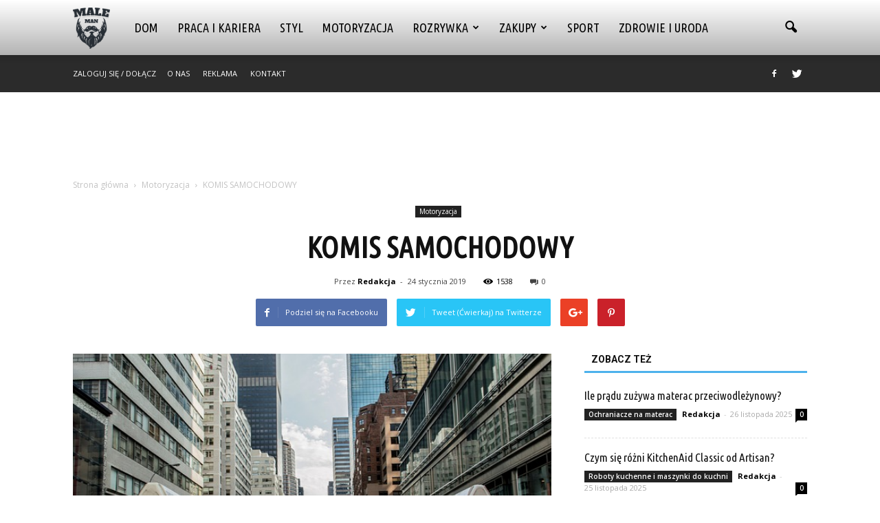

--- FILE ---
content_type: text/html; charset=UTF-8
request_url: https://www.malemen.pl/komis-samochodowy/
body_size: 87624
content:
<!doctype html >
<!--[if IE 8]>    <html class="ie8" lang="en"> <![endif]-->
<!--[if IE 9]>    <html class="ie9" lang="en"> <![endif]-->
<!--[if gt IE 8]><!--> <html lang="pl-PL"> <!--<![endif]-->
<head>
    <title>KOMIS SAMOCHODOWY | MaleMEN.pl</title>
    <meta charset="UTF-8" />
    <meta name="viewport" content="width=device-width, initial-scale=1.0">
    <link rel="pingback" href="https://www.malemen.pl/xmlrpc.php" />
    <meta property="og:image" content="https://www.malemen.pl/wp-content/uploads/motoryzacja01-1.jpg" /><meta name="author" content="Redakcja">
<link rel='dns-prefetch' href='//s0.wp.com' />
<link rel='dns-prefetch' href='//code.jquery.com' />
<link rel='dns-prefetch' href='//fonts.googleapis.com' />
<link rel='dns-prefetch' href='//s.w.org' />
<link rel="alternate" type="application/rss+xml" title="MaleMEN.pl &raquo; Kanał z wpisami" href="https://www.malemen.pl/feed/" />
<link rel="alternate" type="application/rss+xml" title="MaleMEN.pl &raquo; Kanał z komentarzami" href="https://www.malemen.pl/comments/feed/" />
<link rel="alternate" type="application/rss+xml" title="MaleMEN.pl &raquo; KOMIS SAMOCHODOWY Kanał z komentarzami" href="https://www.malemen.pl/komis-samochodowy/feed/" />
		<script type="text/javascript">
			window._wpemojiSettings = {"baseUrl":"https:\/\/s.w.org\/images\/core\/emoji\/11\/72x72\/","ext":".png","svgUrl":"https:\/\/s.w.org\/images\/core\/emoji\/11\/svg\/","svgExt":".svg","source":{"concatemoji":"https:\/\/www.malemen.pl\/wp-includes\/js\/wp-emoji-release.min.js?ver=4.9.26"}};
			!function(e,a,t){var n,r,o,i=a.createElement("canvas"),p=i.getContext&&i.getContext("2d");function s(e,t){var a=String.fromCharCode;p.clearRect(0,0,i.width,i.height),p.fillText(a.apply(this,e),0,0);e=i.toDataURL();return p.clearRect(0,0,i.width,i.height),p.fillText(a.apply(this,t),0,0),e===i.toDataURL()}function c(e){var t=a.createElement("script");t.src=e,t.defer=t.type="text/javascript",a.getElementsByTagName("head")[0].appendChild(t)}for(o=Array("flag","emoji"),t.supports={everything:!0,everythingExceptFlag:!0},r=0;r<o.length;r++)t.supports[o[r]]=function(e){if(!p||!p.fillText)return!1;switch(p.textBaseline="top",p.font="600 32px Arial",e){case"flag":return s([55356,56826,55356,56819],[55356,56826,8203,55356,56819])?!1:!s([55356,57332,56128,56423,56128,56418,56128,56421,56128,56430,56128,56423,56128,56447],[55356,57332,8203,56128,56423,8203,56128,56418,8203,56128,56421,8203,56128,56430,8203,56128,56423,8203,56128,56447]);case"emoji":return!s([55358,56760,9792,65039],[55358,56760,8203,9792,65039])}return!1}(o[r]),t.supports.everything=t.supports.everything&&t.supports[o[r]],"flag"!==o[r]&&(t.supports.everythingExceptFlag=t.supports.everythingExceptFlag&&t.supports[o[r]]);t.supports.everythingExceptFlag=t.supports.everythingExceptFlag&&!t.supports.flag,t.DOMReady=!1,t.readyCallback=function(){t.DOMReady=!0},t.supports.everything||(n=function(){t.readyCallback()},a.addEventListener?(a.addEventListener("DOMContentLoaded",n,!1),e.addEventListener("load",n,!1)):(e.attachEvent("onload",n),a.attachEvent("onreadystatechange",function(){"complete"===a.readyState&&t.readyCallback()})),(n=t.source||{}).concatemoji?c(n.concatemoji):n.wpemoji&&n.twemoji&&(c(n.twemoji),c(n.wpemoji)))}(window,document,window._wpemojiSettings);
		</script>
		<style type="text/css">
img.wp-smiley,
img.emoji {
	display: inline !important;
	border: none !important;
	box-shadow: none !important;
	height: 1em !important;
	width: 1em !important;
	margin: 0 .07em !important;
	vertical-align: -0.1em !important;
	background: none !important;
	padding: 0 !important;
}
</style>
<link rel='stylesheet' id='yasrcss-css'  href='https://www.malemen.pl/wp-content/plugins/yet-another-stars-rating/css/yasr.css' type='text/css' media='all' />
<style id='yasrcss-inline-css' type='text/css'>

		.rateit .rateit-range {
			background: url(https://www.malemen.pl/wp-content/plugins/yet-another-stars-rating/img/stars_16_flat.png) left 0px;
		}

		.rateit .rateit-hover {
			background: url(https://www.malemen.pl/wp-content/plugins/yet-another-stars-rating/img/stars_16_flat.png) left -21px;
		}

		.rateit .rateit-selected {
			background: url(https://www.malemen.pl/wp-content/plugins/yet-another-stars-rating/img/stars_16_flat.png) left -42px;
		}

		div.medium .rateit-range {
			/*White*/
			background: url(https://www.malemen.pl/wp-content/plugins/yet-another-stars-rating/img/stars_24_flat.png) left 0px;
		}

		div.medium .rateit-hover {
			/*Red*/
			background: url(https://www.malemen.pl/wp-content/plugins/yet-another-stars-rating/img/stars_24_flat.png) left -29px;
		}

		div.medium .rateit-selected {
			/*Yellow*/
			background: url(https://www.malemen.pl/wp-content/plugins/yet-another-stars-rating/img/stars_24_flat.png) left -58px ;
		}

		/* Creating set 32 */

		div.bigstars .rateit-range {
			/*White*/
			background: url(https://www.malemen.pl/wp-content/plugins/yet-another-stars-rating/img/stars_32_flat.png) left 0px ;
		}

		div.bigstars .rateit-hover{
			/*red*/
			background: url(https://www.malemen.pl/wp-content/plugins/yet-another-stars-rating/img/stars_32_flat.png) left -37px ;
		}

		div.bigstars .rateit-selected
		{
			/*Gold*/
			background: url(https://www.malemen.pl/wp-content/plugins/yet-another-stars-rating/img/stars_32_flat.png) left -74px ;
		}

	
</style>
<link rel='stylesheet' id='jquery-ui-css'  href='//code.jquery.com/ui/1.11.2/themes/smoothness/jquery-ui.css' type='text/css' media='all' />
<link rel='stylesheet' id='dashicons-css'  href='https://www.malemen.pl/wp-includes/css/dashicons.min.css?ver=4.9.26' type='text/css' media='all' />
<link rel='stylesheet' id='yasrcsslightscheme-css'  href='https://www.malemen.pl/wp-content/plugins/yet-another-stars-rating/css/yasr-table-light.css' type='text/css' media='all' />
<link rel='stylesheet' id='google_font_open_sans-css'  href='https://fonts.googleapis.com/css?family=Open+Sans%3A300italic%2C400italic%2C600italic%2C400%2C600%2C700&#038;ver=4.9.26' type='text/css' media='all' />
<link rel='stylesheet' id='google_font_roboto-css'  href='https://fonts.googleapis.com/css?family=Roboto%3A500%2C400italic%2C700%2C900%2C500italic%2C400%2C300&#038;ver=4.9.26' type='text/css' media='all' />
<link rel='stylesheet' id='google-fonts-style-css'  href='https://fonts.googleapis.com/css?family=Ubuntu+Condensed%3A400%2C700&#038;ver=4.9.26' type='text/css' media='all' />
<link rel='stylesheet' id='js_composer_front-css'  href='https://www.malemen.pl/wp-content/plugins/js_composer/assets/css/js_composer.min.css?ver=4.12' type='text/css' media='all' />
<link rel='stylesheet' id='td-theme-css'  href='https://www.malemen.pl/wp-content/themes/Newspaper/style.css?ver=7.2' type='text/css' media='all' />
<link rel='stylesheet' id='td-theme-demo-style-css'  href='https://www.malemen.pl/wp-content/themes/Newspaper/includes/demos/blog_travel/demo_style.css?ver=7.2' type='text/css' media='all' />
<link rel='stylesheet' id='jetpack_css-css'  href='https://www.malemen.pl/wp-content/plugins/jetpack/css/jetpack.css?ver=4.2.5' type='text/css' media='all' />
<script type='text/javascript' src='https://www.malemen.pl/wp-includes/js/jquery/jquery.js?ver=1.12.4'></script>
<script type='text/javascript' src='https://www.malemen.pl/wp-includes/js/jquery/jquery-migrate.min.js?ver=1.4.1'></script>
<link rel='https://api.w.org/' href='https://www.malemen.pl/wp-json/' />
<link rel="EditURI" type="application/rsd+xml" title="RSD" href="https://www.malemen.pl/xmlrpc.php?rsd" />
<link rel="wlwmanifest" type="application/wlwmanifest+xml" href="https://www.malemen.pl/wp-includes/wlwmanifest.xml" /> 
<link rel='prev' title='Elektronika w przemyśle' href='https://www.malemen.pl/elektronika-w-przemysle/' />
<link rel='next' title='By zdobyć Prawo jazdy' href='https://www.malemen.pl/by-zdobyc-prawo-jazdy/' />
<meta name="generator" content="WordPress 4.9.26" />
<link rel="canonical" href="https://www.malemen.pl/komis-samochodowy/" />
<link rel='shortlink' href='https://www.malemen.pl/?p=4711' />
<link rel="alternate" type="application/json+oembed" href="https://www.malemen.pl/wp-json/oembed/1.0/embed?url=https%3A%2F%2Fwww.malemen.pl%2Fkomis-samochodowy%2F" />
<link rel="alternate" type="text/xml+oembed" href="https://www.malemen.pl/wp-json/oembed/1.0/embed?url=https%3A%2F%2Fwww.malemen.pl%2Fkomis-samochodowy%2F&#038;format=xml" />
<!--[if lt IE 9]><script src="https://html5shim.googlecode.com/svn/trunk/html5.js"></script><![endif]-->
    <meta name="generator" content="Powered by Visual Composer - drag and drop page builder for WordPress."/>
<!--[if lte IE 9]><link rel="stylesheet" type="text/css" href="https://www.malemen.pl/wp-content/plugins/js_composer/assets/css/vc_lte_ie9.min.css" media="screen"><![endif]--><!--[if IE  8]><link rel="stylesheet" type="text/css" href="https://www.malemen.pl/wp-content/plugins/js_composer/assets/css/vc-ie8.min.css" media="screen"><![endif]-->
<!-- Jetpack Open Graph Tags -->
<meta property="og:type" content="article" />
<meta property="og:title" content="KOMIS SAMOCHODOWY" />
<meta property="og:url" content="https://www.malemen.pl/komis-samochodowy/" />
<meta property="og:description" content="Komis samochodowy – strzał w dziesiątkę czy strata czasu? W dzisiejszych czasach prawie każdy potrzebuje samochód. Jeśli jeszcze go nie ma na pewno niebawem zechce go kupić. Z roku na rok coraz wię…" />
<meta property="article:published_time" content="2019-01-24T20:56:16+00:00" />
<meta property="article:modified_time" content="2018-12-31T20:57:06+00:00" />
<meta property="og:site_name" content="MaleMEN.pl" />
<meta property="og:image" content="https://www.malemen.pl/wp-content/uploads/motoryzacja01-1.jpg" />
<meta property="og:image:width" content="640" />
<meta property="og:image:height" content="425" />
<meta property="og:locale" content="pl_PL" />

<!-- JS generated by theme -->

<script>
    
    

	    var tdBlocksArray = []; //here we store all the items for the current page

	    //td_block class - each ajax block uses a object of this class for requests
	    function tdBlock() {
		    this.id = '';
		    this.block_type = 1; //block type id (1-234 etc)
		    this.atts = '';
		    this.td_column_number = '';
		    this.td_current_page = 1; //
		    this.post_count = 0; //from wp
		    this.found_posts = 0; //from wp
		    this.max_num_pages = 0; //from wp
		    this.td_filter_value = ''; //current live filter value
		    this.is_ajax_running = false;
		    this.td_user_action = ''; // load more or infinite loader (used by the animation)
		    this.header_color = '';
		    this.ajax_pagination_infinite_stop = ''; //show load more at page x
	    }


        // td_js_generator - mini detector
        (function(){
            var htmlTag = document.getElementsByTagName("html")[0];

            if ( navigator.userAgent.indexOf("MSIE 10.0") > -1 ) {
                htmlTag.className += ' ie10';
            }

            if ( !!navigator.userAgent.match(/Trident.*rv\:11\./) ) {
                htmlTag.className += ' ie11';
            }

            if ( /(iPad|iPhone|iPod)/g.test(navigator.userAgent) ) {
                htmlTag.className += ' td-md-is-ios';
            }

            var user_agent = navigator.userAgent.toLowerCase();
            if ( user_agent.indexOf("android") > -1 ) {
                htmlTag.className += ' td-md-is-android';
            }

            if ( -1 !== navigator.userAgent.indexOf('Mac OS X')  ) {
                htmlTag.className += ' td-md-is-os-x';
            }

            if ( /chrom(e|ium)/.test(navigator.userAgent.toLowerCase()) ) {
               htmlTag.className += ' td-md-is-chrome';
            }

            if ( -1 !== navigator.userAgent.indexOf('Firefox') ) {
                htmlTag.className += ' td-md-is-firefox';
            }

            if ( -1 !== navigator.userAgent.indexOf('Safari') && -1 === navigator.userAgent.indexOf('Chrome') ) {
                htmlTag.className += ' td-md-is-safari';
            }

        })();




        var tdLocalCache = {};

        ( function () {
            "use strict";

            tdLocalCache = {
                data: {},
                remove: function (resource_id) {
                    delete tdLocalCache.data[resource_id];
                },
                exist: function (resource_id) {
                    return tdLocalCache.data.hasOwnProperty(resource_id) && tdLocalCache.data[resource_id] !== null;
                },
                get: function (resource_id) {
                    return tdLocalCache.data[resource_id];
                },
                set: function (resource_id, cachedData) {
                    tdLocalCache.remove(resource_id);
                    tdLocalCache.data[resource_id] = cachedData;
                }
            };
        })();

    
    
var tds_login_sing_in_widget="show";
var td_viewport_interval_list=[{"limitBottom":767,"sidebarWidth":228},{"limitBottom":1018,"sidebarWidth":300},{"limitBottom":1140,"sidebarWidth":324}];
var td_animation_stack_effect="type0";
var tds_animation_stack=true;
var td_animation_stack_specific_selectors=".entry-thumb, img";
var td_animation_stack_general_selectors=".td-animation-stack img, .post img";
var td_ajax_url="https:\/\/www.malemen.pl\/wp-admin\/admin-ajax.php?td_theme_name=Newspaper&v=7.2";
var td_get_template_directory_uri="https:\/\/www.malemen.pl\/wp-content\/themes\/Newspaper";
var tds_snap_menu="";
var tds_logo_on_sticky="";
var tds_header_style="12";
var td_please_wait="Prosz\u0119 czeka\u0107 ...";
var td_email_user_pass_incorrect="U\u017cytkownik lub has\u0142o niepoprawne!";
var td_email_user_incorrect="E-mail lub nazwa u\u017cytkownika jest niepoprawna!";
var td_email_incorrect="E-mail niepoprawny!";
var tds_more_articles_on_post_enable="";
var tds_more_articles_on_post_time_to_wait="";
var tds_more_articles_on_post_pages_distance_from_top=0;
var tds_theme_color_site_wide="#4db2ec";
var tds_smart_sidebar="enabled";
var tdThemeName="Newspaper";
var td_magnific_popup_translation_tPrev="Poprzedni (Strza\u0142ka w lewo)";
var td_magnific_popup_translation_tNext="Nast\u0119pny (Strza\u0142ka w prawo)";
var td_magnific_popup_translation_tCounter="%curr% z %total%";
var td_magnific_popup_translation_ajax_tError="Zawarto\u015b\u0107 z %url% nie mo\u017ce by\u0107 za\u0142adowana.";
var td_magnific_popup_translation_image_tError="Obraz #%curr% nie mo\u017ce by\u0107 za\u0142adowany.";
var td_ad_background_click_link="";
var td_ad_background_click_target="";
</script>


<!-- Header style compiled by theme -->

<style>
    
.block-title > span,
    .block-title > a,
    .widgettitle,
    .td-trending-now-title,
    .wpb_tabs li.ui-tabs-active a,
    .wpb_tabs li:hover a,
    .vc_tta-container .vc_tta-color-grey.vc_tta-tabs-position-top.vc_tta-style-classic .vc_tta-tabs-container .vc_tta-tab.vc_active > a,
    .vc_tta-container .vc_tta-color-grey.vc_tta-tabs-position-top.vc_tta-style-classic .vc_tta-tabs-container .vc_tta-tab:hover > a,
    .td-related-title .td-cur-simple-item,
    .woocommerce div.product .woocommerce-tabs ul.tabs li.active,
    .woocommerce .product .products h2 {
    	color: #111111;
    }


    
    .td-header-wrap .td-header-menu-wrap-full,
    .sf-menu > .current-menu-ancestor > a,
    .sf-menu > .current-category-ancestor > a,
    .td-header-menu-wrap.td-affix,
    .td-header-style-3 .td-header-main-menu,
    .td-header-style-3 .td-affix .td-header-main-menu,
    .td-header-style-4 .td-header-main-menu,
    .td-header-style-4 .td-affix .td-header-main-menu,
    .td-header-style-8 .td-header-menu-wrap.td-affix,
    .td-header-style-8 .td-header-top-menu-full {
		background-color: #ffffff;
    }


    .td-boxed-layout .td-header-style-3 .td-header-menu-wrap,
    .td-boxed-layout .td-header-style-4 .td-header-menu-wrap {
    	background-color: #ffffff !important;
    }


    @media (min-width: 1019px) {
        .td-header-style-1 .td-header-sp-recs,
        .td-header-style-1 .td-header-sp-logo {
            margin-bottom: 28px;
        }
    }

    @media (min-width: 768px) and (max-width: 1018px) {
        .td-header-style-1 .td-header-sp-recs,
        .td-header-style-1 .td-header-sp-logo {
            margin-bottom: 14px;
        }
    }

    .td-header-style-7 .td-header-top-menu {
        border-bottom: none;
    }


    
    .sf-menu ul .td-menu-item > a:hover,
    .sf-menu ul .sfHover > a,
    .sf-menu ul .current-menu-ancestor > a,
    .sf-menu ul .current-category-ancestor > a,
    .sf-menu ul .current-menu-item > a,
    .sf-menu > .current-menu-item > a:after,
    .sf-menu > .current-menu-ancestor > a:after,
    .sf-menu > .current-category-ancestor > a:after,
    .sf-menu > li:hover > a:after,
    .sf-menu > .sfHover > a:after,
    .td_block_mega_menu .td-next-prev-wrap a:hover,
    .td-mega-span .td-post-category:hover,
    .td-header-wrap .black-menu .sf-menu > li > a:hover,
    .td-header-wrap .black-menu .sf-menu > .current-menu-ancestor > a,
    .td-header-wrap .black-menu .sf-menu > .sfHover > a,
    .header-search-wrap .td-drop-down-search:after,
    .header-search-wrap .td-drop-down-search .btn:hover,
    .td-header-wrap .black-menu .sf-menu > .current-menu-item > a,
    .td-header-wrap .black-menu .sf-menu > .current-menu-ancestor > a,
    .td-header-wrap .black-menu .sf-menu > .current-category-ancestor > a {
        background-color: #4db2ec;
    }


    .td_block_mega_menu .td-next-prev-wrap a:hover {
        border-color: #4db2ec;
    }

    .header-search-wrap .td-drop-down-search:before {
        border-color: transparent transparent #4db2ec transparent;
    }

    .td_mega_menu_sub_cats .cur-sub-cat,
    .td_mod_mega_menu:hover .entry-title a {
        color: #4db2ec;
    }


    
    .td-header-wrap .td-header-menu-wrap .sf-menu > li > a,
    .td-header-wrap .header-search-wrap .td-icon-search {
        color: #000000;
    }


    
    .td-menu-background:before,
    .td-search-background:before {
        background: rgba(0,0,0,0.8);
        background: -moz-linear-gradient(top, rgba(0,0,0,0.8) 0%, rgba(0,0,0,0.9) 100%);
        background: -webkit-gradient(left top, left bottom, color-stop(0%, rgba(0,0,0,0.8)), color-stop(100%, rgba(0,0,0,0.9)));
        background: -webkit-linear-gradient(top, rgba(0,0,0,0.8) 0%, rgba(0,0,0,0.9) 100%);
        background: -o-linear-gradient(top, rgba(0,0,0,0.8) 0%, @mobileu_gradient_two_mob 100%);
        background: -ms-linear-gradient(top, rgba(0,0,0,0.8) 0%, rgba(0,0,0,0.9) 100%);
        background: linear-gradient(to bottom, rgba(0,0,0,0.8) 0%, rgba(0,0,0,0.9) 100%);
        filter: progid:DXImageTransform.Microsoft.gradient( startColorstr='rgba(0,0,0,0.8)', endColorstr='rgba(0,0,0,0.9)', GradientType=0 );
    }

    
    .td-footer-wrapper {
        background-color: #f9f9f9;
    }

    
    .td-footer-wrapper,
    .td-footer-wrapper a,
    .td-footer-wrapper .block-title a,
    .td-footer-wrapper .block-title span,
    .td-footer-wrapper .block-title label,
    .td-footer-wrapper .td-excerpt,
    .td-footer-wrapper .td-post-author-name span,
    .td-footer-wrapper .td-post-date,
    .td-footer-wrapper .td-social-style3 .td_social_type a,
    .td-footer-wrapper .td-social-style3,
    .td-footer-wrapper .td-social-style4 .td_social_type a,
    .td-footer-wrapper .td-social-style4,
    .td-footer-wrapper .td-social-style9,
    .td-footer-wrapper .td-social-style10,
    .td-footer-wrapper .td-social-style2 .td_social_type a,
    .td-footer-wrapper .td-social-style8 .td_social_type a,
    .td-footer-wrapper .td-social-style2 .td_social_type,
    .td-footer-wrapper .td-social-style8 .td_social_type,
    .td-footer-template-13 .td-social-name {
        color: #000000;
    }

    .td-footer-wrapper .widget_calendar th,
    .td-footer-wrapper .widget_calendar td,
    .td-footer-wrapper .td-social-style2 .td_social_type .td-social-box,
    .td-footer-wrapper .td-social-style8 .td_social_type .td-social-box,
    .td-social-style-2 .td-icon-font:after {
        border-color: #000000;
    }

    .td-footer-wrapper .td-module-comments a,
    .td-footer-wrapper .td-post-category,
    .td-footer-wrapper .td-slide-meta .td-post-author-name span,
    .td-footer-wrapper .td-slide-meta .td-post-date {
        color: #fff;
    }

    
    .td-footer-bottom-full .td-container::before {
        background-color: rgba(0, 0, 0, 0.1);
    }

    
	.td-footer-wrapper .block-title > span,
    .td-footer-wrapper .block-title > a,
    .td-footer-wrapper .widgettitle {
    	color: #000000;
    }

    
    .td-sub-footer-container,
    .td-subfooter-menu li a {
        color: #ffffff;
    }

    
    .td-subfooter-menu li a:hover {
        color: #ffffff;
    }


    
    ul.sf-menu > .td-menu-item > a {
        font-family:"Ubuntu Condensed";
	font-size:18px;
	font-weight:normal;
	
    }
    
    .sf-menu ul .td-menu-item a {
        font-family:"Ubuntu Condensed";
	font-size:16px;
	font-weight:normal;
	
    }
	
    .td_mod_mega_menu .item-details a {
        font-family:"Ubuntu Condensed";
	font-size:16px;
	
    }
    
    .block-title > span,
    .block-title > a,
    .widgettitle,
    .td-trending-now-title,
    .wpb_tabs li a,
    .vc_tta-container .vc_tta-color-grey.vc_tta-tabs-position-top.vc_tta-style-classic .vc_tta-tabs-container .vc_tta-tab > a,
    .td-related-title a,
    .woocommerce div.product .woocommerce-tabs ul.tabs li a,
    .woocommerce .product .products h2 {
        font-weight:bold;
	
    }
    
	.td_module_wrap .td-module-title {
		font-family:"Ubuntu Condensed";
	
	}
     
    .td_module_6 .td-module-title {
    	font-size:16px;
	
    }
    
    .td-theme-slider.iosSlider-col-2 .td-module-title a {
        font-family:"Ubuntu Condensed";
	
    }
    
    .td-theme-slider.iosSlider-col-3 .td-module-title a {
        font-family:"Ubuntu Condensed";
	
    }
    
    .td-big-grid-post.td-big-thumb .td-big-grid-meta,
    .td-big-thumb .td-big-grid-meta .entry-title {
        font-family:"Ubuntu Condensed";
	
    }
    
    .td-big-grid-post.td-medium-thumb .td-big-grid-meta,
    .td-medium-thumb .td-big-grid-meta .entry-title {
        font-family:"Ubuntu Condensed";
	
    }
    
    .td-big-grid-post.td-small-thumb .td-big-grid-meta,
    .td-small-thumb .td-big-grid-meta .entry-title {
        font-family:"Ubuntu Condensed";
	
    }
    
    .td-big-grid-post.td-tiny-thumb .td-big-grid-meta,
    .td-tiny-thumb .td-big-grid-meta .entry-title {
        font-family:"Ubuntu Condensed";
	
    }
    
	#td-mobile-nav,
	#td-mobile-nav .wpb_button,
	.td-search-wrap-mob {
		font-family:"Ubuntu Condensed";
	
	}


	
	.post .td-post-header .entry-title {
		font-family:"Ubuntu Condensed";
	
	}
    
    .td-page-title,
    .woocommerce-page .page-title,
    .td-category-title-holder .td-page-title {
    	font-family:"Ubuntu Condensed";
	
    }



/* Style generated by theme for demo: blog_travel */

.td-blog-travel .td-header-style-8 .sf-menu > li > a:hover,
		.td-blog-travel .td-header-style-8 .sf-menu > .sfHover > a,
		.td-blog-travel .td-header-style-8 .sf-menu > .current-menu-item > a,
		.td-blog-travel .td-header-style-8 .sf-menu > .current-menu-ancestor > a,
		.td-blog-travel .td-header-style-8 .sf-menu > .current-category-ancestor > a {
		 	color: #4db2ec;
		}
</style>

<script>
  (function(i,s,o,g,r,a,m){i['GoogleAnalyticsObject']=r;i[r]=i[r]||function(){
  (i[r].q=i[r].q||[]).push(arguments)},i[r].l=1*new Date();a=s.createElement(o),
  m=s.getElementsByTagName(o)[0];a.async=1;a.src=g;m.parentNode.insertBefore(a,m)
  })(window,document,'script','https://www.google-analytics.com/analytics.js','ga');

  ga('create', 'UA-83204854-1', 'auto');
  ga('send', 'pageview');

</script><noscript><style type="text/css"> .wpb_animate_when_almost_visible { opacity: 1; }</style></noscript></head>

<body class="post-template-default single single-post postid-4711 single-format-standard komis-samochodowy td-blog-travel single_template_13 white-menu wpb-js-composer js-comp-ver-4.12 vc_responsive td-animation-stack-type0 td-full-layout" itemscope="itemscope" itemtype="https://schema.org/WebPage">

        <div class="td-scroll-up"><i class="td-icon-menu-up"></i></div>
    
    <div class="td-menu-background"></div>
<div id="td-mobile-nav">
    <div class="td-mobile-container">
        <!-- mobile menu top section -->
        <div class="td-menu-socials-wrap">
            <!-- socials -->
            <div class="td-menu-socials">
                
        <span class="td-social-icon-wrap">
            <a target="_blank" href="https://www.facebook.com/Malemenpl-114052075714148/" title="Facebook">
                <i class="td-icon-font td-icon-facebook"></i>
            </a>
        </span>
        <span class="td-social-icon-wrap">
            <a target="_blank" href="https://twitter.com/MalemenPl" title="Twitter">
                <i class="td-icon-font td-icon-twitter"></i>
            </a>
        </span>            </div>
            <!-- close button -->
            <div class="td-mobile-close">
                <a href="#"><i class="td-icon-close-mobile"></i></a>
            </div>
        </div>

        <!-- login section -->
                    <div class="td-menu-login-section">
                
    <div class="td-guest-wrap">
        <div class="td-menu-avatar"><div class="td-avatar-container"><img src="https://secure.gravatar.com/avatar/?s=80&#038;d=mm&#038;r=g" width="80" height="80" alt="" class="avatar avatar-80 wp-user-avatar wp-user-avatar-80 photo avatar-default" /></div></div>
        <div class="td-menu-login"><a id="login-link-mob">Sign in</a></div>
    </div>
            </div>
        
        <!-- menu section -->
        <div class="td-mobile-content">
            <div class="menu-menu-container"><ul id="menu-menu" class="td-mobile-main-menu"><li id="menu-item-1179" class="menu-item menu-item-type-taxonomy menu-item-object-category menu-item-first menu-item-1179"><a href="https://www.malemen.pl/category/dom/">Dom</a></li>
<li id="menu-item-146" class="menu-item menu-item-type-taxonomy menu-item-object-category menu-item-146"><a href="https://www.malemen.pl/category/praca-i-kariera/">Praca i kariera</a></li>
<li id="menu-item-92" class="menu-item menu-item-type-taxonomy menu-item-object-category menu-item-92"><a href="https://www.malemen.pl/category/styl/">Styl</a></li>
<li id="menu-item-55" class="menu-item menu-item-type-taxonomy menu-item-object-category current-post-ancestor current-menu-parent current-post-parent menu-item-55"><a href="https://www.malemen.pl/category/motoryzacja/">Motoryzacja</a></li>
<li id="menu-item-100" class="menu-item menu-item-type-taxonomy menu-item-object-category menu-item-has-children menu-item-100"><a href="https://www.malemen.pl/category/rozrywka/">Rozrywka<i class="td-icon-menu-right td-element-after"></i></a>
<ul class="sub-menu">
	<li id="menu-item-5854" class="menu-item menu-item-type-custom menu-item-object-custom menu-item-5854"><a href="https://www.plotki.pl/">Plotki</a></li>
</ul>
</li>
<li id="menu-item-4239" class="menu-item menu-item-type-taxonomy menu-item-object-category menu-item-has-children menu-item-4239"><a href="https://www.malemen.pl/category/zakupy/">Zakupy<i class="td-icon-menu-right td-element-after"></i></a>
<ul class="sub-menu">
	<li id="menu-item-4238" class="menu-item menu-item-type-taxonomy menu-item-object-category menu-item-4238"><a href="https://www.malemen.pl/category/technologie/">Technologie</a></li>
</ul>
</li>
<li id="menu-item-101" class="menu-item menu-item-type-taxonomy menu-item-object-category menu-item-101"><a href="https://www.malemen.pl/category/sport/">Sport</a></li>
<li id="menu-item-1180" class="menu-item menu-item-type-taxonomy menu-item-object-category menu-item-1180"><a href="https://www.malemen.pl/category/zdrowie-i-uroda/">Zdrowie i uroda</a></li>
</ul></div>        </div>
    </div>

    <!-- register/login section -->
            <div id="login-form-mobile" class="td-register-section">
            
            <div id="td-login-mob" class="td-login-animation td-login-hide-mob">
            	<!-- close button -->
	            <div class="td-login-close">
	                <a href="#" class="td-back-button"><i class="td-icon-read-down"></i></a>
	                <div class="td-login-title">Sign in</div>
	                <!-- close button -->
		            <div class="td-mobile-close">
		                <a href="#"><i class="td-icon-close-mobile"></i></a>
		            </div>
	            </div>
	            <div class="td-login-form-wrap">
	                <div class="td-login-panel-title"><span>Welcome!</span>Log into your account</div>
	                <div class="td_display_err"></div>
	                <div class="td-login-inputs"><input class="td-login-input" type="text" name="login_email" id="login_email-mob" value="" required><label>Twoja nazwa użytkownika</label></div>
	                <div class="td-login-inputs"><input class="td-login-input" type="password" name="login_pass" id="login_pass-mob" value="" required><label>Twoje hasło</label></div>
	                <input type="button" name="login_button" id="login_button-mob" class="td-login-button" value="ZALOGUJ SIĘ">
	                <div class="td-login-info-text"><a href="#" id="forgot-pass-link-mob">Nie pamiętasz hasła?</a></div>
                </div>
            </div>

            

            <div id="td-forgot-pass-mob" class="td-login-animation td-login-hide-mob">
                <!-- close button -->
	            <div class="td-forgot-pass-close">
	                <a href="#" class="td-back-button"><i class="td-icon-read-down"></i></a>
	                <div class="td-login-title">Password recovery</div>
	            </div>
	            <div class="td-login-form-wrap">
	                <div class="td-login-panel-title">Odzyskaj swoje hasło</div>
	                <div class="td_display_err"></div>
	                <div class="td-login-inputs"><input class="td-login-input" type="text" name="forgot_email" id="forgot_email-mob" value="" required><label>Twój e-mail</label></div>
	                <input type="button" name="forgot_button" id="forgot_button-mob" class="td-login-button" value="Wyślij Moją Przepustkę">
                </div>
            </div>
        </div>
    </div>    <div class="td-search-background"></div>
<div class="td-search-wrap-mob">
	<div class="td-drop-down-search" aria-labelledby="td-header-search-button">
		<form method="get" class="td-search-form" action="https://www.malemen.pl/">
			<!-- close button -->
			<div class="td-search-close">
				<a href="#"><i class="td-icon-close-mobile"></i></a>
			</div>
			<div role="search" class="td-search-input">
				<span>Wyszukiwanie</span>
				<input id="td-header-search-mob" type="text" value="" name="s" autocomplete="off" />
			</div>
		</form>
		<div id="td-aj-search-mob"></div>
	</div>
</div>    
    
    <div id="td-outer-wrap">
    
        <!--
Header style 12
-->

<div class="td-header-wrap td-header-style-12">

	<div class="td-header-menu-wrap-full">
		<div class="td-header-menu-wrap td-header-gradient">
			<div class="td-container td-header-row td-header-main-menu">
				<div id="td-header-menu" role="navigation">
    <div id="td-top-mobile-toggle"><a href="#"><i class="td-icon-font td-icon-mobile"></i></a></div>
    <div class="td-main-menu-logo td-logo-in-menu">
                    <a class="td-main-logo" href="https://www.malemen.pl/">
                <img src="http://www.malemen.pl/wp-content/uploads/maleMEN.png" alt="malemen" title="malemen"/>
                <span class="td-visual-hidden">MaleMEN.pl</span>
            </a>
            </div>
    <div class="menu-menu-container"><ul id="menu-menu-1" class="sf-menu"><li class="menu-item menu-item-type-taxonomy menu-item-object-category menu-item-first td-menu-item td-normal-menu menu-item-1179"><a href="https://www.malemen.pl/category/dom/">Dom</a></li>
<li class="menu-item menu-item-type-taxonomy menu-item-object-category td-menu-item td-normal-menu menu-item-146"><a href="https://www.malemen.pl/category/praca-i-kariera/">Praca i kariera</a></li>
<li class="menu-item menu-item-type-taxonomy menu-item-object-category td-menu-item td-normal-menu menu-item-92"><a href="https://www.malemen.pl/category/styl/">Styl</a></li>
<li class="menu-item menu-item-type-taxonomy menu-item-object-category current-post-ancestor current-menu-parent current-post-parent td-menu-item td-normal-menu menu-item-55"><a href="https://www.malemen.pl/category/motoryzacja/">Motoryzacja</a></li>
<li class="menu-item menu-item-type-taxonomy menu-item-object-category menu-item-has-children td-menu-item td-normal-menu menu-item-100"><a href="https://www.malemen.pl/category/rozrywka/">Rozrywka</a>
<ul class="sub-menu">
	<li class="menu-item menu-item-type-custom menu-item-object-custom td-menu-item td-normal-menu menu-item-5854"><a href="https://www.plotki.pl/">Plotki</a></li>
</ul>
</li>
<li class="menu-item menu-item-type-taxonomy menu-item-object-category menu-item-has-children td-menu-item td-normal-menu menu-item-4239"><a href="https://www.malemen.pl/category/zakupy/">Zakupy</a>
<ul class="sub-menu">
	<li class="menu-item menu-item-type-taxonomy menu-item-object-category td-menu-item td-normal-menu menu-item-4238"><a href="https://www.malemen.pl/category/technologie/">Technologie</a></li>
</ul>
</li>
<li class="menu-item menu-item-type-taxonomy menu-item-object-category td-menu-item td-normal-menu menu-item-101"><a href="https://www.malemen.pl/category/sport/">Sport</a></li>
<li class="menu-item menu-item-type-taxonomy menu-item-object-category td-menu-item td-normal-menu menu-item-1180"><a href="https://www.malemen.pl/category/zdrowie-i-uroda/">Zdrowie i uroda</a></li>
</ul></div></div>


<div class="td-search-wrapper">
    <div id="td-top-search">
        <!-- Search -->
        <div class="header-search-wrap">
            <div class="dropdown header-search">
                <a id="td-header-search-button" href="#" role="button" class="dropdown-toggle " data-toggle="dropdown"><i class="td-icon-search"></i></a>
                <a id="td-header-search-button-mob" href="#" role="button" class="dropdown-toggle " data-toggle="dropdown"><i class="td-icon-search"></i></a>
            </div>
        </div>
    </div>
</div>

<div class="header-search-wrap">
	<div class="dropdown header-search">
		<div class="td-drop-down-search" aria-labelledby="td-header-search-button">
			<form method="get" class="td-search-form" action="https://www.malemen.pl/">
				<div role="search" class="td-head-form-search-wrap">
					<input id="td-header-search" type="text" value="" name="s" autocomplete="off" /><input class="wpb_button wpb_btn-inverse btn" type="submit" id="td-header-search-top" value="Wyszukiwanie" />
				</div>
			</form>
			<div id="td-aj-search"></div>
		</div>
	</div>
</div>			</div>
		</div>
	</div>

	<div class="td-header-top-menu-full">
		<div class="td-container td-header-row td-header-top-menu">
            
    <div class="top-bar-style-1">
        
<div class="td-header-sp-top-menu">


	<ul class="top-header-menu td_ul_login"><li class="menu-item"><a class="td-login-modal-js menu-item" href="#login-form" data-effect="mpf-td-login-effect">Zaloguj się / Dołącz</a><span class="td-sp-ico-login td_sp_login_ico_style"></span></li></ul><div class="menu-top-container"><ul id="menu-top" class="top-header-menu"><li id="menu-item-58" class="menu-item menu-item-type-post_type menu-item-object-page menu-item-first td-menu-item td-normal-menu menu-item-58"><a href="https://www.malemen.pl/o-nas/">O nas</a></li>
<li id="menu-item-57" class="menu-item menu-item-type-post_type menu-item-object-page td-menu-item td-normal-menu menu-item-57"><a href="https://www.malemen.pl/reklama/">Reklama</a></li>
<li id="menu-item-56" class="menu-item menu-item-type-post_type menu-item-object-page td-menu-item td-normal-menu menu-item-56"><a href="https://www.malemen.pl/kontakt/">Kontakt</a></li>
</ul></div></div>
        <div class="td-header-sp-top-widget">
    
        <span class="td-social-icon-wrap">
            <a target="_blank" href="https://www.facebook.com/Malemenpl-114052075714148/" title="Facebook">
                <i class="td-icon-font td-icon-facebook"></i>
            </a>
        </span>
        <span class="td-social-icon-wrap">
            <a target="_blank" href="https://twitter.com/MalemenPl" title="Twitter">
                <i class="td-icon-font td-icon-twitter"></i>
            </a>
        </span></div>
    </div>

<!-- LOGIN MODAL -->

                <div  id="login-form" class="white-popup-block mfp-hide mfp-with-anim">
                    <ul class="td-login-tabs">
                        <li><a id="login-link" class="td_login_tab_focus">ZALOGUJ SIĘ</a></li>
                    </ul>



                    <div class="td-login-wrap">
                        <div class="td_display_err"></div>

                        <div id="td-login-div" class="">
                            <div class="td-login-panel-title">Witamy! Zaloguj się na swoje konto</div>
                            <input class="td-login-input" type="text" name="login_email" id="login_email" placeholder="Twoja nazwa użytkownika" value="" required>
                            <input class="td-login-input" type="password" name="login_pass" id="login_pass" value="" placeholder="Twoje hasło" required>
                            <input type="button" name="login_button" id="login_button" class="wpb_button btn td-login-button" value="Zaloguj się">


                            <div class="td-login-info-text"><a href="#" id="forgot-pass-link">Nie pamiętasz hasła?</a></div>


                        </div>

                        

                         <div id="td-forgot-pass-div" class="td-display-none">
                            <div class="td-login-panel-title">Odzyskaj swoje hasło</div>
                            <input class="td-login-input" type="text" name="forgot_email" id="forgot_email" placeholder="Twój e-mail" value="" required>
                            <input type="button" name="forgot_button" id="forgot_button" class="wpb_button btn td-login-button" value="Wyślij Moją Przepustkę">
                        </div>




                    </div>
                </div>
                		</div>
	</div>

	<div class="td-header-header-full td-banner-wrap-full">
		<div class="td-container-header td-header-row td-header-header">
			<div class="td-header-sp-recs">
				<div class="td-header-rec-wrap">
    
 <!-- A generated by theme --> 

<script async src="//pagead2.googlesyndication.com/pagead/js/adsbygoogle.js"></script><div class="td-g-rec td-g-rec-id-header ">
<script type="text/javascript">
var td_screen_width = document.body.clientWidth;

                    if ( td_screen_width >= 1140 ) {
                        /* large monitors */
                        document.write('<ins class="adsbygoogle" style="display:inline-block;width:728px;height:90px" data-ad-client="ca-pub-3624369775460466" data-ad-slot="9266391348"></ins>');
                        (adsbygoogle = window.adsbygoogle || []).push({});
                    }
            
	                    if ( td_screen_width >= 1019  && td_screen_width < 1140 ) {
	                        /* landscape tablets */
                        document.write('<ins class="adsbygoogle" style="display:inline-block;width:468px;height:60px" data-ad-client="ca-pub-3624369775460466" data-ad-slot="9266391348"></ins>');
	                        (adsbygoogle = window.adsbygoogle || []).push({});
	                    }
	                
                    if ( td_screen_width >= 768  && td_screen_width < 1019 ) {
                        /* portrait tablets */
                        document.write('<ins class="adsbygoogle" style="display:inline-block;width:468px;height:60px" data-ad-client="ca-pub-3624369775460466" data-ad-slot="9266391348"></ins>');
                        (adsbygoogle = window.adsbygoogle || []).push({});
                    }
                
                    if ( td_screen_width < 768 ) {
                        /* Phones */
                        document.write('<ins class="adsbygoogle" style="display:inline-block;width:320px;height:50px" data-ad-client="ca-pub-3624369775460466" data-ad-slot="9266391348"></ins>');
                        (adsbygoogle = window.adsbygoogle || []).push({});
                    }
                </script>
</div>

 <!-- end A --> 


</div>			</div>
		</div>
	</div>

</div><div class="td-main-content-wrap">
    <div class="td-container td-post-template-13">
        <article id="post-4711" class="post-4711 post type-post status-publish format-standard has-post-thumbnail hentry category-motoryzacja" itemscope itemtype="https://schema.org/Article">
            <div class="td-pb-row">
                <div class="td-pb-span12">
                    <div class="td-post-header">
                        <div class="td-crumb-container"><div class="entry-crumbs"><span itemscope itemtype="http://data-vocabulary.org/Breadcrumb"><a title="" class="entry-crumb" itemprop="url" href="https://www.malemen.pl/"><span itemprop="title">Strona główna</span></a></span> <i class="td-icon-right td-bread-sep"></i> <span itemscope itemtype="http://data-vocabulary.org/Breadcrumb"><a title="Zobacz wszystkie wiadomości Motoryzacja" class="entry-crumb" itemprop="url" href="https://www.malemen.pl/category/motoryzacja/"><span itemprop="title">Motoryzacja</span></a></span> <i class="td-icon-right td-bread-sep td-bred-no-url-last"></i> <span class="td-bred-no-url-last" itemscope itemtype="http://data-vocabulary.org/Breadcrumb"><meta itemprop="title" content = "KOMIS SAMOCHODOWY"><meta itemprop="url" content = "https://www.malemen.pl/komis-samochodowy/">KOMIS SAMOCHODOWY</span></div></div>

                        
                        <header class="td-post-title">
                            <ul class="td-category"><li class="entry-category"><a  href="https://www.malemen.pl/category/motoryzacja/">Motoryzacja</a></li></ul>                            <h1 class="entry-title">KOMIS SAMOCHODOWY</h1>

                            

                            <div class="td-module-meta-info">
                                <div class="td-post-author-name">Przez <a href="https://www.malemen.pl/author/jeden/">Redakcja</a> - </div>                                <span class="td-post-date"><time class="entry-date updated td-module-date" datetime="2019-01-24T21:56:16+00:00" >24 stycznia 2019</time></span>                                <div class="td-post-views"><i class="td-icon-views"></i><span class="td-nr-views-4711">1538</span></div>                                <div class="td-post-comments"><a href="https://www.malemen.pl/komis-samochodowy/#respond"><i class="td-icon-comments"></i>0</a></div>                            </div>

                        </header>

                        <div class="td-post-sharing td-post-sharing-top ">
				<div class="td-default-sharing">
		            <a class="td-social-sharing-buttons td-social-facebook" href="http://www.facebook.com/sharer.php?u=https%3A%2F%2Fwww.malemen.pl%2Fkomis-samochodowy%2F" onclick="window.open(this.href, 'mywin','left=50,top=50,width=600,height=350,toolbar=0'); return false;"><i class="td-icon-facebook"></i><div class="td-social-but-text">Podziel się na Facebooku</div></a>
		            <a class="td-social-sharing-buttons td-social-twitter" href="https://twitter.com/intent/tweet?text=KOMIS+SAMOCHODOWY&url=https%3A%2F%2Fwww.malemen.pl%2Fkomis-samochodowy%2F&via=MaleMEN.pl"  ><i class="td-icon-twitter"></i><div class="td-social-but-text">Tweet (Ćwierkaj) na Twitterze</div></a>
		            <a class="td-social-sharing-buttons td-social-google" href="http://plus.google.com/share?url=https://www.malemen.pl/komis-samochodowy/" onclick="window.open(this.href, 'mywin','left=50,top=50,width=600,height=350,toolbar=0'); return false;"><i class="td-icon-googleplus"></i></a>
		            <a class="td-social-sharing-buttons td-social-pinterest" href="http://pinterest.com/pin/create/button/?url=https://www.malemen.pl/komis-samochodowy/&amp;media=https://www.malemen.pl/wp-content/uploads/motoryzacja01-1.jpg&description=KOMIS+SAMOCHODOWY" onclick="window.open(this.href, 'mywin','left=50,top=50,width=600,height=350,toolbar=0'); return false;"><i class="td-icon-pinterest"></i></a>
		            <a class="td-social-sharing-buttons td-social-whatsapp" href="whatsapp://send?text=KOMIS+SAMOCHODOWY%20-%20https%3A%2F%2Fwww.malemen.pl%2Fkomis-samochodowy%2F" ><i class="td-icon-whatsapp"></i></a>
	            </div></div>                    </div>
                </div>
            </div> <!-- /.td-pb-row -->

            <div class="td-pb-row">
                                            <div class="td-pb-span8 td-main-content" role="main">
                                <div class="td-ss-main-content">
                                    



        <div class="td-post-content">
            <div class="td-post-featured-image"><a href="https://www.malemen.pl/wp-content/uploads/motoryzacja01-1.jpg" data-caption=""><img width="640" height="425" class="entry-thumb td-modal-image" src="https://www.malemen.pl/wp-content/uploads/motoryzacja01-1.jpg" alt="KOMIS SAMOCHODOWY" title=""/></a></div>
            <p>Komis samochodowy – strzał w dziesiątkę czy strata czasu? W dzisiejszych czasach prawie każdy potrzebuje samochód. Jeśli jeszcze go nie ma na pewno niebawem zechce go kupić. Z roku na rok coraz więcej ludzi zdaje egzamin na prawo jazdy kobiety i mężczyźni, młodsi i starsi. Każdy chce być niezależny a prywatny samochód daje taką niezależność. Duży wybór umożliwia nabycie samochodu za praktycznie każdą cenę. Oferty kredytowe udostępniają możliwość kupno auta nawet niezbyt zamożnym klientom. Branża motoryzacyjna rozwija się z każdym rokiem coraz bardziej. Rynek zbytu jest więc stale nienasycony. Otwarcie własnego komisu samochodowego jest więc świetnym pomysłem na biznes. Daje to  możliwość stałego  dochodowego źródła zarobków. Brak klientów jest więc nierealny. Samochody można również sprowadzać z krajów gdzie są one tańsze niż u nas i sprzedawać drożej. Znaczna różnica będzie korzystna dla sprzedającego. Warto inwestować w rozwijające się gałęzie przemysłu. Branża motoryzacyjna jest gałęzią która pnie się coraz wyżej w niewiarygodnym tempie.</p>
<p><a href="http://www.oponiarnia.com.pl/"><img src="http://www.malemen.pl/wp-content/uploads/OPONIARNIA-300x33.png" alt="oponiarnia.com.pl" width="300" height="33" class="aligncenter size-medium wp-image-4551" srcset="https://www.malemen.pl/wp-content/uploads/OPONIARNIA-300x33.png 300w, https://www.malemen.pl/wp-content/uploads/OPONIARNIA.png 574w" sizes="(max-width: 300px) 100vw, 300px" /></a></p>

        <!--Yasr Visitor Votes Shortcode-->
        <div id="yasr_visitor_votes_4711" class="yasr-visitor-votes"><div class="rateit medium yasr_visitor_votes_stars_div" id="yasr_rateit_visitor_votes_4711" data-postid="4711" data-rateit-starwidth="24" data-rateit-starheight="24" data-rateit-value="0" data-rateit-step="1" data-rateit-resetable="false" data-rateit-readonly="false"></div><span class="dashicons dashicons-chart-bar yasr-dashicons-visitor-stats " id="yasr-total-average-dashicon-4711" title="yasr-stats-dashicon"></span><span class="yasr-total-average-container" id="yasr-total-average-text_4711">
                    [Głosów:0 &nbsp; &nbsp;Średnia:0/5]
                </span></div>
        <!--End Yasr Visitor Votes Shortcode-->
                </div>


        <footer>
                        
            <div class="td-post-source-tags">
                                            </div>

            <div class="td-post-sharing td-post-sharing-bottom td-with-like"><span class="td-post-share-title">PODZIEL SIĘ</span>
            <div class="td-default-sharing">
	            <a class="td-social-sharing-buttons td-social-facebook" href="http://www.facebook.com/sharer.php?u=https%3A%2F%2Fwww.malemen.pl%2Fkomis-samochodowy%2F" onclick="window.open(this.href, 'mywin','left=50,top=50,width=600,height=350,toolbar=0'); return false;"><i class="td-icon-facebook"></i><div class="td-social-but-text">Facebook</div></a>
	            <a class="td-social-sharing-buttons td-social-twitter" href="https://twitter.com/intent/tweet?text=KOMIS+SAMOCHODOWY&url=https%3A%2F%2Fwww.malemen.pl%2Fkomis-samochodowy%2F&via=MaleMEN.pl"><i class="td-icon-twitter"></i><div class="td-social-but-text">Twitter</div></a>
	            <a class="td-social-sharing-buttons td-social-google" href="http://plus.google.com/share?url=https://www.malemen.pl/komis-samochodowy/" onclick="window.open(this.href, 'mywin','left=50,top=50,width=600,height=350,toolbar=0'); return false;"><i class="td-icon-googleplus"></i></a>
	            <a class="td-social-sharing-buttons td-social-pinterest" href="http://pinterest.com/pin/create/button/?url=https://www.malemen.pl/komis-samochodowy/&amp;media=https://www.malemen.pl/wp-content/uploads/motoryzacja01-1.jpg&description=KOMIS+SAMOCHODOWY" onclick="window.open(this.href, 'mywin','left=50,top=50,width=600,height=350,toolbar=0'); return false;"><i class="td-icon-pinterest"></i></a>
	            <a class="td-social-sharing-buttons td-social-whatsapp" href="whatsapp://send?text=KOMIS+SAMOCHODOWY%20-%20https%3A%2F%2Fwww.malemen.pl%2Fkomis-samochodowy%2F" ><i class="td-icon-whatsapp"></i></a>
            </div><div class="td-classic-sharing"><ul><li class="td-classic-facebook"><iframe frameBorder="0" src="https://www.facebook.com/plugins/like.php?href=https://www.malemen.pl/komis-samochodowy/&amp;layout=button_count&amp;show_faces=false&amp;width=105&amp;action=like&amp;colorscheme=light&amp;height=21" style="border:none; overflow:hidden; width:105px; height:21px; background-color:transparent;"></iframe></li><li class="td-classic-twitter"><a href="https://twitter.com/share" class="twitter-share-button" data-url="https://www.malemen.pl/komis-samochodowy/" data-text="KOMIS SAMOCHODOWY" data-via="" data-lang="en">tweet</a> <script>!function(d,s,id){var js,fjs=d.getElementsByTagName(s)[0];if(!d.getElementById(id)){js=d.createElement(s);js.id=id;js.src="//platform.twitter.com/widgets.js";fjs.parentNode.insertBefore(js,fjs);}}(document,"script","twitter-wjs");</script></li></ul></div></div>            <div class="td-block-row td-post-next-prev"><div class="td-block-span6 td-post-prev-post"><div class="td-post-next-prev-content"><span>Poprzedni artykuł</span><a href="https://www.malemen.pl/elektronika-w-przemysle/">Elektronika w przemyśle</a></div></div><div class="td-next-prev-separator"></div><div class="td-block-span6 td-post-next-post"><div class="td-post-next-prev-content"><span>Następny artykuł</span><a href="https://www.malemen.pl/by-zdobyc-prawo-jazdy/">By zdobyć Prawo jazdy</a></div></div></div>            <div class="author-box-wrap"><a href="https://www.malemen.pl/author/jeden/"><img src="https://secure.gravatar.com/avatar/732b337b0c0aef0553fb05c4caf67916?s=96&#038;d=mm&#038;r=g" width="96" height="96" alt="" class="avatar avatar-96 wp-user-avatar wp-user-avatar-96 photo avatar-default" /></a><div class="desc"><div class="td-author-name vcard author"><span class="fn"><a href="https://www.malemen.pl/author/jeden/">Redakcja</a></span></div><div class="td-author-description"></div><div class="td-author-social"></div><div class="clearfix"></div></div></div>	        <span style="display: none;" itemprop="author" itemscope itemtype="https://schema.org/Person"><meta itemprop="name" content="Redakcja"></span><meta itemprop="datePublished" content="2019-01-24T21:56:16+00:00"><meta itemprop="dateModified" content="2018-12-31T21:57:06+00:00"><meta itemscope itemprop="mainEntityOfPage" itemType="https://schema.org/WebPage" itemid="https://www.malemen.pl/komis-samochodowy/"/><span style="display: none;" itemprop="publisher" itemscope itemtype="https://schema.org/Organization"><span style="display: none;" itemprop="logo" itemscope itemtype="https://schema.org/ImageObject"><meta itemprop="url" content="http://www.malemen.pl/wp-content/uploads/maleMEN.png"></span><meta itemprop="name" content="MaleMEN.pl"></span><meta itemprop="headline " content="KOMIS SAMOCHODOWY"><span style="display: none;" itemprop="image" itemscope itemtype="https://schema.org/ImageObject"><meta itemprop="url" content="https://www.malemen.pl/wp-content/uploads/motoryzacja01-1.jpg"><meta itemprop="width" content="640"><meta itemprop="height" content="425"></span>        </footer>

    <div class="td_block_wrap td_block_related_posts td_uid_3_6926a0f2d20f1_rand td_with_ajax_pagination td-pb-border-top"  data-td-block-uid="td_uid_3_6926a0f2d20f1" ><script>var block_td_uid_3_6926a0f2d20f1 = new tdBlock();
block_td_uid_3_6926a0f2d20f1.id = "td_uid_3_6926a0f2d20f1";
block_td_uid_3_6926a0f2d20f1.atts = '{"limit":3,"sort":"","post_ids":"","tag_slug":"","autors_id":"","installed_post_types":"","category_id":"","category_ids":"","custom_title":"","custom_url":"","show_child_cat":"","sub_cat_ajax":"","ajax_pagination":"next_prev","header_color":"","header_text_color":"","ajax_pagination_infinite_stop":"","td_column_number":3,"td_ajax_preloading":"","td_ajax_filter_type":"td_custom_related","td_ajax_filter_ids":"","td_filter_default_txt":"Wszystko","color_preset":"","border_top":"","class":"td_uid_3_6926a0f2d20f1_rand","offset":"","css":"","live_filter":"cur_post_same_categories","live_filter_cur_post_id":4711,"live_filter_cur_post_author":"3"}';
block_td_uid_3_6926a0f2d20f1.td_column_number = "3";
block_td_uid_3_6926a0f2d20f1.block_type = "td_block_related_posts";
block_td_uid_3_6926a0f2d20f1.post_count = "3";
block_td_uid_3_6926a0f2d20f1.found_posts = "186";
block_td_uid_3_6926a0f2d20f1.header_color = "";
block_td_uid_3_6926a0f2d20f1.ajax_pagination_infinite_stop = "";
block_td_uid_3_6926a0f2d20f1.max_num_pages = "62";
tdBlocksArray.push(block_td_uid_3_6926a0f2d20f1);
</script><h4 class="td-related-title"><a id="td_uid_4_6926a0f2d264e" class="td-related-left td-cur-simple-item" data-td_filter_value="" data-td_block_id="td_uid_3_6926a0f2d20f1" href="#">POWIĄZANE ARTYKUŁY</a><a id="td_uid_5_6926a0f2d2653" class="td-related-right" data-td_filter_value="td_related_more_from_author" data-td_block_id="td_uid_3_6926a0f2d20f1" href="#">WIĘCEJ OD AUTORA</a></h4><div id=td_uid_3_6926a0f2d20f1 class="td_block_inner">

	<div class="td-related-row">

	<div class="td-related-span4">

        <div class="td_module_related_posts td-animation-stack td_mod_related_posts">
            <div class="td-module-image">
                <div class="td-module-thumb"><a href="https://www.malemen.pl/can-am-renegade-sportowy-atv-ktory-nie-uznaje-kompromisow/" rel="bookmark" title="Can-Am Renegade – sportowy ATV, który nie uznaje kompromisów"><img width="218" height="150" class="entry-thumb" src="https://www.malemen.pl/wp-content/uploads/orv-atv-my23-5-ute-out-pro-hd5-d-218x150.jpg" alt="Can-Am Renegade" title="Can-Am Renegade – sportowy ATV, który nie uznaje kompromisów"/></a></div>                <a href="https://www.malemen.pl/category/motoryzacja/" class="td-post-category">Motoryzacja</a>            </div>
            <div class="item-details">
                <h3 class="entry-title td-module-title"><a href="https://www.malemen.pl/can-am-renegade-sportowy-atv-ktory-nie-uznaje-kompromisow/" rel="bookmark" title="Can-Am Renegade – sportowy ATV, który nie uznaje kompromisów">Can-Am Renegade – sportowy ATV, który nie uznaje kompromisów</a></h3>            </div>
        </div>
        
	</div> <!-- ./td-related-span4 -->

	<div class="td-related-span4">

        <div class="td_module_related_posts td-animation-stack td_mod_related_posts">
            <div class="td-module-image">
                <div class="td-module-thumb"><a href="https://www.malemen.pl/kiedy-warto-sie-zdecydowac-na-monitoring-gps-jesli-zarzadzasz-flota-maszyn-budowlanych/" rel="bookmark" title="Kiedy warto się zdecydować na monitoring GPS, jeśli zarządzasz flotą maszyn budowlanych?"><img width="218" height="150" class="entry-thumb" src="https://www.malemen.pl/wp-content/uploads/monitoring-maszyn-budowlanych-218x150.png" alt="monitoring maszyn budowlanych" title="Kiedy warto się zdecydować na monitoring GPS, jeśli zarządzasz flotą maszyn budowlanych?"/></a></div>                <a href="https://www.malemen.pl/category/motoryzacja/" class="td-post-category">Motoryzacja</a>            </div>
            <div class="item-details">
                <h3 class="entry-title td-module-title"><a href="https://www.malemen.pl/kiedy-warto-sie-zdecydowac-na-monitoring-gps-jesli-zarzadzasz-flota-maszyn-budowlanych/" rel="bookmark" title="Kiedy warto się zdecydować na monitoring GPS, jeśli zarządzasz flotą maszyn budowlanych?">Kiedy warto się zdecydować na monitoring GPS, jeśli zarządzasz flotą maszyn budowlanych?</a></h3>            </div>
        </div>
        
	</div> <!-- ./td-related-span4 -->

	<div class="td-related-span4">

        <div class="td_module_related_posts td-animation-stack td_mod_related_posts">
            <div class="td-module-image">
                <div class="td-module-thumb"><a href="https://www.malemen.pl/wynajem-dlugoterminowy-samochodu-kiedy-warto-z-niego-skorzystac/" rel="bookmark" title="Wynajem długoterminowy samochodu &#8211; kiedy warto z niego skorzystać?"><img width="218" height="150" class="entry-thumb" src="https://www.malemen.pl/wp-content/uploads/8ce71caf-8d12-44c0-b4f6-d214462efaa2-218x150.png" alt="Wynajem długoterminowy samochodu" title="Wynajem długoterminowy samochodu &#8211; kiedy warto z niego skorzystać?"/></a></div>                <a href="https://www.malemen.pl/category/motoryzacja/" class="td-post-category">Motoryzacja</a>            </div>
            <div class="item-details">
                <h3 class="entry-title td-module-title"><a href="https://www.malemen.pl/wynajem-dlugoterminowy-samochodu-kiedy-warto-z-niego-skorzystac/" rel="bookmark" title="Wynajem długoterminowy samochodu &#8211; kiedy warto z niego skorzystać?">Wynajem długoterminowy samochodu &#8211; kiedy warto z niego skorzystać?</a></h3>            </div>
        </div>
        
	</div> <!-- ./td-related-span4 --></div><!--./row-fluid--></div><div class="td-next-prev-wrap"><a href="#" class="td-ajax-prev-page ajax-page-disabled" id="prev-page-td_uid_3_6926a0f2d20f1" data-td_block_id="td_uid_3_6926a0f2d20f1"><i class="td-icon-font td-icon-menu-left"></i></a><a href="#"  class="td-ajax-next-page" id="next-page-td_uid_3_6926a0f2d20f1" data-td_block_id="td_uid_3_6926a0f2d20f1"><i class="td-icon-font td-icon-menu-right"></i></a></div></div> <!-- ./block -->

	<div class="comments" id="comments">
        	<div id="respond" class="comment-respond">
		<h3 id="reply-title" class="comment-reply-title">ZOSTAW ODPOWIEDŹ <small><a rel="nofollow" id="cancel-comment-reply-link" href="/komis-samochodowy/#respond" style="display:none;">Anuluj odpowiedź</a></small></h3>			<form action="https://www.malemen.pl/wp-comments-post.php" method="post" id="commentform" class="comment-form" novalidate>
				<div class="clearfix"></div>
				<p class="comment-form-input-wrap">
					<textarea placeholder="Komentarz:" id="comment" name="comment" cols="45" rows="8" aria-required="true"></textarea>
		        </p><p class="comment-form-input-wrap">
			            <span class="comment-req-wrap">
			            	<input class="" id="author" name="author" placeholder="Nazwa:" type="text" value="" size="30" /></span></p>
<p class="comment-form-input-wrap">
			            <span class="comment-req-wrap"><input class="" id="email" name="email" placeholder="E-mail:" type="text" value="" size="30" /></span></p>
<p class="comment-form-input-wrap">
			            <input class="" id="url" name="url" placeholder="Strona Internetowa:" type="text" value="" size="30" /></p>
<p class="form-submit"><input name="submit" type="submit" id="submit" class="submit" value="Dodaj Komentarz" /> <input type='hidden' name='comment_post_ID' value='4711' id='comment_post_ID' />
<input type='hidden' name='comment_parent' id='comment_parent' value='0' />
</p>
<!-- Anti-spam plugin v.5.3 wordpress.org/plugins/anti-spam/ -->
		<p class="antispam-group antispam-group-q" style="clear: both;">
			<label>Current ye@r <span class="required">*</span></label>
			<input type="hidden" name="antspm-a" class="antispam-control antispam-control-a" value="2025" />
			<input type="text" name="antspm-q" class="antispam-control antispam-control-q" value="5.3" autocomplete="off" />
		</p>
		<p class="antispam-group antispam-group-e" style="display: none;">
			<label>Leave this field empty</label>
			<input type="text" name="antspm-e-email-url-website" class="antispam-control antispam-control-e" value="" autocomplete="off" />
		</p>
			</form>
			</div><!-- #respond -->
	    </div> <!-- /.content -->
                                </div>
                            </div>
                            <div class="td-pb-span4 td-main-sidebar" role="complementary">
                                <div class="td-ss-main-sidebar">
                                    <div class="td_block_wrap td_block_9 td_block_widget td_uid_6_6926a0f2d2edf_rand td-pb-border-top"  data-td-block-uid="td_uid_6_6926a0f2d2edf" ><script>var block_td_uid_6_6926a0f2d2edf = new tdBlock();
block_td_uid_6_6926a0f2d2edf.id = "td_uid_6_6926a0f2d2edf";
block_td_uid_6_6926a0f2d2edf.atts = '{"limit":"5","sort":"","post_ids":"","tag_slug":"","autors_id":"","installed_post_types":"","category_id":"","category_ids":"","custom_title":"ZOBACZ TE\u017b","custom_url":"","show_child_cat":"","sub_cat_ajax":"","ajax_pagination":"","header_color":"#","header_text_color":"#","ajax_pagination_infinite_stop":"","td_column_number":1,"td_ajax_preloading":"","td_ajax_filter_type":"","td_ajax_filter_ids":"","td_filter_default_txt":"All","color_preset":"","border_top":"","class":"td_block_widget td_uid_6_6926a0f2d2edf_rand","offset":"","css":"","live_filter":"","live_filter_cur_post_id":"","live_filter_cur_post_author":""}';
block_td_uid_6_6926a0f2d2edf.td_column_number = "1";
block_td_uid_6_6926a0f2d2edf.block_type = "td_block_9";
block_td_uid_6_6926a0f2d2edf.post_count = "5";
block_td_uid_6_6926a0f2d2edf.found_posts = "3949";
block_td_uid_6_6926a0f2d2edf.header_color = "#";
block_td_uid_6_6926a0f2d2edf.ajax_pagination_infinite_stop = "";
block_td_uid_6_6926a0f2d2edf.max_num_pages = "790";
tdBlocksArray.push(block_td_uid_6_6926a0f2d2edf);
</script><h4 class="block-title"><span>ZOBACZ TEŻ</span></h4><div id=td_uid_6_6926a0f2d2edf class="td_block_inner">

	<div class="td-block-span12">

        <div class="td_module_8 td_module_wrap">

            <div class="item-details">
                <h3 class="entry-title td-module-title"><a href="https://www.malemen.pl/ile-pradu-zuzywa-materac-przeciwodlezynowy/" rel="bookmark" title="Ile prądu zużywa materac przeciwodleżynowy?">Ile prądu zużywa materac przeciwodleżynowy?</a></h3>
                <div class="td-module-meta-info">
                    <a href="https://www.malemen.pl/category/dom/materace/ochraniacze-na-materac/" class="td-post-category">Ochraniacze na materac</a>                    <span class="td-post-author-name"><a href="https://www.malemen.pl/author/malemenz/">Redakcja</a> <span>-</span> </span>                    <span class="td-post-date"><time class="entry-date updated td-module-date" datetime="2025-11-26T01:45:00+00:00" >26 listopada 2025</time></span>                    <div class="td-module-comments"><a href="https://www.malemen.pl/ile-pradu-zuzywa-materac-przeciwodlezynowy/#respond">0</a></div>                </div>
            </div>

            
        </div>

        
	</div> <!-- ./td-block-span12 -->

	<div class="td-block-span12">

        <div class="td_module_8 td_module_wrap">

            <div class="item-details">
                <h3 class="entry-title td-module-title"><a href="https://www.malemen.pl/czym-sie-rozni-kitchenaid-classic-od-artisan/" rel="bookmark" title="Czym się różni KitchenAid Classic od Artisan?">Czym się różni KitchenAid Classic od Artisan?</a></h3>
                <div class="td-module-meta-info">
                    <a href="https://www.malemen.pl/category/dom/roboty-kuchenne-i-maszynki-do-kuchni/" class="td-post-category">Roboty kuchenne i maszynki do kuchni</a>                    <span class="td-post-author-name"><a href="https://www.malemen.pl/author/malemenz/">Redakcja</a> <span>-</span> </span>                    <span class="td-post-date"><time class="entry-date updated td-module-date" datetime="2025-11-25T17:44:00+00:00" >25 listopada 2025</time></span>                    <div class="td-module-comments"><a href="https://www.malemen.pl/czym-sie-rozni-kitchenaid-classic-od-artisan/#respond">0</a></div>                </div>
            </div>

            
        </div>

        
	</div> <!-- ./td-block-span12 -->

	<div class="td-block-span12">

        <div class="td_module_8 td_module_wrap">

            <div class="item-details">
                <h3 class="entry-title td-module-title"><a href="https://www.malemen.pl/gdzie-w-rzeszowie-zaopatruja-sie-firmy-dbajace-o-higiene/" rel="bookmark" title="Gdzie w Rzeszowie zaopatrują się firmy dbające o higienę?">Gdzie w Rzeszowie zaopatrują się firmy dbające o higienę?</a></h3>
                <div class="td-module-meta-info">
                    <a href="https://www.malemen.pl/category/zakupy/" class="td-post-category">Zakupy</a>                    <span class="td-post-author-name"><a href="https://www.malemen.pl/author/admin/">Redakcja MaleMEN.pl</a> <span>-</span> </span>                    <span class="td-post-date"><time class="entry-date updated td-module-date" datetime="2025-11-25T12:48:07+00:00" >25 listopada 2025</time></span>                    <div class="td-module-comments"><a href="https://www.malemen.pl/gdzie-w-rzeszowie-zaopatruja-sie-firmy-dbajace-o-higiene/#respond">0</a></div>                </div>
            </div>

            
        </div>

        
	</div> <!-- ./td-block-span12 -->

	<div class="td-block-span12">

        <div class="td_module_8 td_module_wrap">

            <div class="item-details">
                <h3 class="entry-title td-module-title"><a href="https://www.malemen.pl/ile-mechanik-bierze-za-wymiane-swiec-zarowych/" rel="bookmark" title="Ile mechanik bierze za wymianę świec żarowych?">Ile mechanik bierze za wymianę świec żarowych?</a></h3>
                <div class="td-module-meta-info">
                    <a href="https://www.malemen.pl/category/motoryzacja/narzedzia-do-demontazu-swiec-zarowych/" class="td-post-category">Narzędzia do demontażu świec żarowych</a>                    <span class="td-post-author-name"><a href="https://www.malemen.pl/author/malemenz2/">Redakcja</a> <span>-</span> </span>                    <span class="td-post-date"><time class="entry-date updated td-module-date" datetime="2025-11-25T09:43:00+00:00" >25 listopada 2025</time></span>                    <div class="td-module-comments"><a href="https://www.malemen.pl/ile-mechanik-bierze-za-wymiane-swiec-zarowych/#respond">0</a></div>                </div>
            </div>

            
        </div>

        
	</div> <!-- ./td-block-span12 -->

	<div class="td-block-span12">

        <div class="td_module_8 td_module_wrap">

            <div class="item-details">
                <h3 class="entry-title td-module-title"><a href="https://www.malemen.pl/jak-pomalowac-nakretki/" rel="bookmark" title="Jak pomalować nakrętki?">Jak pomalować nakrętki?</a></h3>
                <div class="td-module-meta-info">
                    <a href="https://www.malemen.pl/category/motoryzacja/nakretki-do-felg/" class="td-post-category">Nakrętki do felg</a>                    <span class="td-post-author-name"><a href="https://www.malemen.pl/author/malemenz2/">Redakcja</a> <span>-</span> </span>                    <span class="td-post-date"><time class="entry-date updated td-module-date" datetime="2025-11-25T01:42:00+00:00" >25 listopada 2025</time></span>                    <div class="td-module-comments"><a href="https://www.malemen.pl/jak-pomalowac-nakretki/#respond">0</a></div>                </div>
            </div>

            
        </div>

        
	</div> <!-- ./td-block-span12 --></div></div> <!-- ./block --><aside class="widget widget_categories"><div class="block-title"><span>Kategorie</span></div><form action="https://www.malemen.pl" method="get"><label class="screen-reader-text" for="cat">Kategorie</label><select  name='cat' id='cat' class='postform' >
	<option value='-1'>Wybierz kategorię</option>
	<option class="level-0" value="116">Buty sportowe męskie</option>
	<option class="level-0" value="106">Dieta</option>
	<option class="level-0" value="103">Dom</option>
	<option class="level-0" value="136">Dzieci</option>
	<option class="level-0" value="125">Gadżety męskie</option>
	<option class="level-0" value="114">Garnitury męskie</option>
	<option class="level-0" value="131">Kosmetyki do pielęgnacji twarzy dla mężczyzn</option>
	<option class="level-0" value="112">Koszule męskie</option>
	<option class="level-0" value="110">Kurtki męskie</option>
	<option class="level-0" value="141">Maści ogrodnicze</option>
	<option class="level-0" value="137">Maski spawalnicze i przyłbice samościemniające</option>
	<option class="level-0" value="138">Maszynki do ciastek</option>
	<option class="level-0" value="142">Materace</option>
	<option class="level-0" value="144">Materace dla nastolatków</option>
	<option class="level-0" value="143">Materace dziecięce</option>
	<option class="level-0" value="145">Maty antypoślizgowe</option>
	<option class="level-0" value="146">Maty do grilla</option>
	<option class="level-0" value="147">Maty do zlewu</option>
	<option class="level-0" value="148">Maty grzewcze pod lustra</option>
	<option class="level-0" value="150">Maty i organizery do szuflad i szafek</option>
	<option class="level-0" value="151">Maty i siatki antypoślizgowe</option>
	<option class="level-0" value="152">Maty łazienkowe na metry</option>
	<option class="level-0" value="153">Meble</option>
	<option class="level-0" value="156">Meble ogrodowe, tarasowe i balkonowe</option>
	<option class="level-0" value="154">Mech dekoracyjny</option>
	<option class="level-0" value="3">Motoryzacja</option>
	<option class="level-0" value="155">Nagrzewnice warsztatowe</option>
	<option class="level-0" value="157">Nagrzewnice, osuszacze</option>
	<option class="level-0" value="158">Najazdy i rampy samochodowe</option>
	<option class="level-0" value="161">Naklejki motocyklowe</option>
	<option class="level-0" value="159">Naklejki samochodowe na auto</option>
	<option class="level-0" value="160">Naklejki tuningowe i ochronne</option>
	<option class="level-0" value="162">Nakładki na pedały</option>
	<option class="level-0" value="163">Nakładki na wlew paliwa</option>
	<option class="level-0" value="164">Nakładki polerskie do polerek elektrycznych</option>
	<option class="level-0" value="165">Nakładki progowe i listwy progowe</option>
	<option class="level-0" value="166">Nakrętki do felg</option>
	<option class="level-0" value="167">Napęd hybrydowy, elektryczny</option>
	<option class="level-0" value="168">Napinacze i naciągi łańcucha napędowego do motocykli</option>
	<option class="level-0" value="169">Napinacze łańcucha rozrządu silnika</option>
	<option class="level-0" value="170">Napinacze paska klinowego silnika</option>
	<option class="level-0" value="171">Napinacze paska rozrządu silnika</option>
	<option class="level-0" value="172">Naprawa opon</option>
	<option class="level-0" value="173">Narzędzia do amortyzatorów</option>
	<option class="level-0" value="174">Narzędzia do demontażu świec żarowych</option>
	<option class="level-0" value="175">Narzędzia do przegubów</option>
	<option class="level-0" value="108">Obuwie męskie</option>
	<option class="level-0" value="149">Ochraniacze na materac</option>
	<option class="level-0" value="11">Praca i kariera</option>
	<option class="level-0" value="132">Produkty do włosów dla mężczyzn</option>
	<option class="level-0" value="139">Roboty kuchenne i maszynki do kuchni</option>
	<option class="level-0" value="7">Rozrywka</option>
	<option class="level-0" value="115">Sneakersy męskie</option>
	<option class="level-0" value="111">Spodnie męskie</option>
	<option class="level-0" value="1">Sport</option>
	<option class="level-0" value="6">Styl</option>
	<option class="level-0" value="113">Swetry męskie</option>
	<option class="level-0" value="104">Technologie</option>
	<option class="level-0" value="105">Zakupy</option>
	<option class="level-0" value="9">Zdrowie i uroda</option>
</select>
</form>
<script type='text/javascript'>
/* <![CDATA[ */
(function() {
	var dropdown = document.getElementById( "cat" );
	function onCatChange() {
		if ( dropdown.options[ dropdown.selectedIndex ].value > 0 ) {
			dropdown.parentNode.submit();
		}
	}
	dropdown.onchange = onCatChange;
})();
/* ]]> */
</script>

</aside>
 <!-- A generated by theme --> 

<script async src="//pagead2.googlesyndication.com/pagead/js/adsbygoogle.js"></script><div class="td-g-rec td-g-rec-id-sidebar ">
<script type="text/javascript">
var td_screen_width = document.body.clientWidth;

                    if ( td_screen_width >= 1140 ) {
                        /* large monitors */
                        document.write('<ins class="adsbygoogle" style="display:inline-block;width:300px;height:250px" data-ad-client="ca-pub-3624369775460466" data-ad-slot="1743124540"></ins>');
                        (adsbygoogle = window.adsbygoogle || []).push({});
                    }
            
	                    if ( td_screen_width >= 1019  && td_screen_width < 1140 ) {
	                        /* landscape tablets */
                        document.write('<ins class="adsbygoogle" style="display:inline-block;width:300px;height:250px" data-ad-client="ca-pub-3624369775460466" data-ad-slot="1743124540"></ins>');
	                        (adsbygoogle = window.adsbygoogle || []).push({});
	                    }
	                
                    if ( td_screen_width >= 768  && td_screen_width < 1019 ) {
                        /* portrait tablets */
                        document.write('<ins class="adsbygoogle" style="display:inline-block;width:200px;height:200px" data-ad-client="ca-pub-3624369775460466" data-ad-slot="1743124540"></ins>');
                        (adsbygoogle = window.adsbygoogle || []).push({});
                    }
                
                    if ( td_screen_width < 768 ) {
                        /* Phones */
                        document.write('<ins class="adsbygoogle" style="display:inline-block;width:300px;height:250px" data-ad-client="ca-pub-3624369775460466" data-ad-slot="1743124540"></ins>');
                        (adsbygoogle = window.adsbygoogle || []).push({});
                    }
                </script>
</div>

 <!-- end A --> 

                                </div>
                            </div>
                                    </div> <!-- /.td-pb-row -->
        </article> <!-- /.post -->
    </div> <!-- /.td-container -->
</div> <!-- /.td-main-content-wrap -->


<!-- Instagram -->



<!-- Footer -->
<div class="td-footer-wrapper td-footer-template-2">
    <div class="td-container">

	    <div class="td-pb-row">
		    <div class="td-pb-span12">
			    		    </div>
	    </div>

        <div class="td-pb-row">

            <div class="td-pb-span4">
                <div class="td-footer-info"><div class="footer-logo-wrap"><a href="https://www.malemen.pl/"><img src="http://www.malemen.pl/wp-content/uploads/maleMEN.png" alt="malemen" title="malemen"/></a></div><div class="footer-text-wrap">MaleMEN.pl to portal dla facetów, którzy lubią męskie rozmowy przy dobrym trunku.</div><div class="footer-social-wrap td-social-style-2"></div></div>                            </div>

            <div class="td-pb-span4">
                <div class="td_block_wrap td_block_7 td_uid_9_6926a0f2d43cc_rand td-pb-border-top"  data-td-block-uid="td_uid_9_6926a0f2d43cc" ><script>var block_td_uid_9_6926a0f2d43cc = new tdBlock();
block_td_uid_9_6926a0f2d43cc.id = "td_uid_9_6926a0f2d43cc";
block_td_uid_9_6926a0f2d43cc.atts = '{"limit":3,"sort":"popular","post_ids":"","tag_slug":"","autors_id":"","installed_post_types":"","category_id":"","category_ids":"","custom_title":"POPULARNE POSTY","custom_url":"","show_child_cat":"","sub_cat_ajax":"","ajax_pagination":"","header_color":"","header_text_color":"","ajax_pagination_infinite_stop":"","td_column_number":1,"td_ajax_preloading":"","td_ajax_filter_type":"","td_ajax_filter_ids":"","td_filter_default_txt":"Wszystko","color_preset":"","border_top":"","class":"td_uid_9_6926a0f2d43cc_rand","offset":"","css":"","live_filter":"","live_filter_cur_post_id":"","live_filter_cur_post_author":""}';
block_td_uid_9_6926a0f2d43cc.td_column_number = "1";
block_td_uid_9_6926a0f2d43cc.block_type = "td_block_7";
block_td_uid_9_6926a0f2d43cc.post_count = "3";
block_td_uid_9_6926a0f2d43cc.found_posts = "3949";
block_td_uid_9_6926a0f2d43cc.header_color = "";
block_td_uid_9_6926a0f2d43cc.ajax_pagination_infinite_stop = "";
block_td_uid_9_6926a0f2d43cc.max_num_pages = "1317";
tdBlocksArray.push(block_td_uid_9_6926a0f2d43cc);
</script><h4 class="block-title"><span>POPULARNE POSTY</span></h4><div id=td_uid_9_6926a0f2d43cc class="td_block_inner">

	<div class="td-block-span12">

        <div class="td_module_6 td_module_wrap td-animation-stack">

        <div class="td-module-thumb"><a href="https://www.malemen.pl/felgi-aluminiowe-wady-i-zalety/" rel="bookmark" title="Felgi aluminiowe &#8211; wady i zalety"><img width="100" height="70" class="entry-thumb" src="https://www.malemen.pl/wp-content/uploads/felgi-100x70.jpg" alt="Felgi aluminiowe - wady i zalety" title="Felgi aluminiowe &#8211; wady i zalety"/></a></div>
        <div class="item-details">
            <h3 class="entry-title td-module-title"><a href="https://www.malemen.pl/felgi-aluminiowe-wady-i-zalety/" rel="bookmark" title="Felgi aluminiowe &#8211; wady i zalety">Felgi aluminiowe &#8211; wady i zalety</a></h3>            <div class="td-module-meta-info">
                <a href="https://www.malemen.pl/category/motoryzacja/" class="td-post-category">Motoryzacja</a>                                <span class="td-post-date"><time class="entry-date updated td-module-date" datetime="2016-08-09T17:04:04+00:00" >9 sierpnia 2016</time></span>                            </div>
        </div>

        </div>

        
	</div> <!-- ./td-block-span12 -->

	<div class="td-block-span12">

        <div class="td_module_6 td_module_wrap td-animation-stack">

        <div class="td-module-thumb"><a href="https://www.malemen.pl/zarabianie-na-blogu/" rel="bookmark" title="Zarabianie na blogu"><img width="100" height="70" class="entry-thumb" src="https://www.malemen.pl/wp-content/uploads/laptop-komputer2-1-100x70.jpg" alt="" title="Zarabianie na blogu"/></a></div>
        <div class="item-details">
            <h3 class="entry-title td-module-title"><a href="https://www.malemen.pl/zarabianie-na-blogu/" rel="bookmark" title="Zarabianie na blogu">Zarabianie na blogu</a></h3>            <div class="td-module-meta-info">
                <a href="https://www.malemen.pl/category/praca-i-kariera/" class="td-post-category">Praca i kariera</a>                                <span class="td-post-date"><time class="entry-date updated td-module-date" datetime="2017-08-25T10:14:56+00:00" >25 sierpnia 2017</time></span>                            </div>
        </div>

        </div>

        
	</div> <!-- ./td-block-span12 -->

	<div class="td-block-span12">

        <div class="td_module_6 td_module_wrap td-animation-stack">

        <div class="td-module-thumb"><a href="https://www.malemen.pl/byc-wlasnym-szefem-tak-by-nie-zglupiec/" rel="bookmark" title="Być własnym szefem tak, by nie zgłupieć"><img width="100" height="70" class="entry-thumb" src="https://www.malemen.pl/wp-content/uploads/1931129-100x70.jpg" alt="Być własnym szefem tak, by nie zgłupieć" title="Być własnym szefem tak, by nie zgłupieć"/></a></div>
        <div class="item-details">
            <h3 class="entry-title td-module-title"><a href="https://www.malemen.pl/byc-wlasnym-szefem-tak-by-nie-zglupiec/" rel="bookmark" title="Być własnym szefem tak, by nie zgłupieć">Być własnym szefem tak, by nie zgłupieć</a></h3>            <div class="td-module-meta-info">
                <a href="https://www.malemen.pl/category/praca-i-kariera/" class="td-post-category">Praca i kariera</a>                                <span class="td-post-date"><time class="entry-date updated td-module-date" datetime="2019-01-24T13:51:41+00:00" >24 stycznia 2019</time></span>                            </div>
        </div>

        </div>

        
	</div> <!-- ./td-block-span12 --></div></div> <!-- ./block -->                            </div>

            <div class="td-pb-span4">
                <div class="td_block_wrap td_block_popular_categories td_uid_10_6926a0f2d737c_rand widget widget_categories td-pb-border-top"  data-td-block-uid="td_uid_10_6926a0f2d737c" ><h4 class="block-title"><span>POPULARNE KATEGORIE</span></h4><ul class="td-pb-padding-side"><li><a href="https://www.malemen.pl/category/dom/">Dom<span class="td-cat-no">503</span></a></li><li><a href="https://www.malemen.pl/category/praca-i-kariera/">Praca i kariera<span class="td-cat-no">279</span></a></li><li><a href="https://www.malemen.pl/category/zdrowie-i-uroda/">Zdrowie i uroda<span class="td-cat-no">224</span></a></li><li><a href="https://www.malemen.pl/category/styl/">Styl<span class="td-cat-no">218</span></a></li><li><a href="https://www.malemen.pl/category/motoryzacja/">Motoryzacja<span class="td-cat-no">187</span></a></li><li><a href="https://www.malemen.pl/category/zakupy/">Zakupy<span class="td-cat-no">150</span></a></li><li><a href="https://www.malemen.pl/category/rozrywka/">Rozrywka<span class="td-cat-no">103</span></a></li><li><a href="https://www.malemen.pl/category/dom/ogrod/masci-ogrodnicze/">Maści ogrodnicze<span class="td-cat-no">100</span></a></li><li><a href="https://www.malemen.pl/category/sport/">Sport<span class="td-cat-no">98</span></a></li></ul></div> <!-- ./block -->                            </div>
        </div>
    </div>
</div>


<!-- Sub Footer -->
    <div class="td-sub-footer-container">
        <div class="td-container">
            <div class="td-pb-row">
                <div class="td-pb-span7 td-sub-footer-menu">
                                        </div>

                <div class="td-pb-span5 td-sub-footer-copy">
                    &copy; 2016 MaleMEN.pl                </div>
            </div>
        </div>
    </div>
</div><!--close td-outer-wrap-->



    <!--

        Theme: Newspaper by tagDiv 2016
        Version: 7.2 (rara)
        Deploy mode: deploy
        
        uid: 6926a0f2d7729
    -->

    <script type='text/javascript' src='https://www.malemen.pl/wp-content/plugins/anti-spam/js/anti-spam-5.3.js'></script>
<script type='text/javascript' src='https://www.malemen.pl/wp-content/plugins/yet-another-stars-rating/js/jquery.rateit.min.js?ver=1.0.22'></script>
<script type='text/javascript'>
/* <![CDATA[ */
var yasrCommonData = {"postid":"4711","ajaxurl":"https:\/\/www.malemen.pl\/wp-admin\/admin-ajax.php","loggedUser":"","visitorStatsEnabled":"yes","tooltipValues":["bad","poor","ok","good","super"],"loaderHtml":"<div id=\"loader-visitor-rating\" >\u00a0 Wczytywanie, prosz\u0119 czeka\u0107 <img src=https:\/\/www.malemen.pl\/wp-content\/plugins\/yet-another-stars-rating\/img\/loader.gif title=\"yasr-loader\" alt=\"yasr-loader\"><\/div>"};
var yasrVisitorsVotesData = {"nonceVisitor":"0d2ba75efc"};
/* ]]> */
</script>
<script type='text/javascript' src='https://www.malemen.pl/wp-content/plugins/yet-another-stars-rating/js/yasr-front.js?ver=1.0.0'></script>
<script type='text/javascript' src='https://www.malemen.pl/wp-includes/js/jquery/ui/core.min.js?ver=1.11.4'></script>
<script type='text/javascript' src='https://www.malemen.pl/wp-includes/js/jquery/ui/widget.min.js?ver=1.11.4'></script>
<script type='text/javascript' src='https://www.malemen.pl/wp-includes/js/jquery/ui/progressbar.min.js?ver=1.11.4'></script>
<script type='text/javascript' src='https://www.malemen.pl/wp-includes/js/jquery/ui/position.min.js?ver=1.11.4'></script>
<script type='text/javascript' src='https://www.malemen.pl/wp-includes/js/jquery/ui/tooltip.min.js?ver=1.11.4'></script>
<script type='text/javascript' src='https://www.malemen.pl/wp-content/themes/Newspaper/js/tagdiv_theme.js?ver=7.2'></script>
<script type='text/javascript' src='https://www.malemen.pl/wp-includes/js/comment-reply.min.js?ver=4.9.26'></script>
<script type='text/javascript' src='https://s0.wp.com/wp-content/js/devicepx-jetpack.js?ver=202548'></script>
<script type='text/javascript' src='https://www.malemen.pl/wp-includes/js/wp-embed.min.js?ver=4.9.26'></script>

<!-- JS generated by theme -->

<script>
    

	

		(function(){
			var html_jquery_obj = jQuery('html');

			if (html_jquery_obj.length && (html_jquery_obj.is('.ie8') || html_jquery_obj.is('.ie9'))) {

				var path = 'https://www.malemen.pl/wp-content/themes/Newspaper/style.css';

				jQuery.get(path, function(data) {

					var str_split_separator = '#td_css_split_separator';
					var arr_splits = data.split(str_split_separator);
					var arr_length = arr_splits.length;

					if (arr_length > 1) {

						var dir_path = 'https://www.malemen.pl/wp-content/themes/Newspaper';
						var splited_css = '';

						for (var i = 0; i < arr_length; i++) {
							if (i > 0) {
								arr_splits[i] = str_split_separator + ' ' + arr_splits[i];
							}
							//jQuery('head').append('<style>' + arr_splits[i] + '</style>');

							var formated_str = arr_splits[i].replace(/\surl\(\'(?!data\:)/gi, function regex_function(str) {
								return ' url(\'' + dir_path + '/' + str.replace(/url\(\'/gi, '').replace(/^\s+|\s+$/gm,'');
							});

							splited_css += "<style>" + formated_str + "</style>";
						}

						var td_theme_css = jQuery('link#td-theme-css');

						if (td_theme_css.length) {
							td_theme_css.after(splited_css);
						}
					}
				});
			}
		})();

	
	
</script>


</body>
</html>

--- FILE ---
content_type: text/html; charset=utf-8
request_url: https://www.google.com/recaptcha/api2/aframe
body_size: 268
content:
<!DOCTYPE HTML><html><head><meta http-equiv="content-type" content="text/html; charset=UTF-8"></head><body><script nonce="zEKjYPv_U4hREsmWtORiOw">/** Anti-fraud and anti-abuse applications only. See google.com/recaptcha */ try{var clients={'sodar':'https://pagead2.googlesyndication.com/pagead/sodar?'};window.addEventListener("message",function(a){try{if(a.source===window.parent){var b=JSON.parse(a.data);var c=clients[b['id']];if(c){var d=document.createElement('img');d.src=c+b['params']+'&rc='+(localStorage.getItem("rc::a")?sessionStorage.getItem("rc::b"):"");window.document.body.appendChild(d);sessionStorage.setItem("rc::e",parseInt(sessionStorage.getItem("rc::e")||0)+1);localStorage.setItem("rc::h",'1764139255924');}}}catch(b){}});window.parent.postMessage("_grecaptcha_ready", "*");}catch(b){}</script></body></html>

--- FILE ---
content_type: text/plain
request_url: https://www.google-analytics.com/j/collect?v=1&_v=j102&a=158949271&t=pageview&_s=1&dl=https%3A%2F%2Fwww.malemen.pl%2Fkomis-samochodowy%2F&ul=en-us%40posix&dt=KOMIS%20SAMOCHODOWY%20%7C%20MaleMEN.pl&sr=1280x720&vp=1280x720&_u=IEBAAEABAAAAACAAI~&jid=637464789&gjid=1198768087&cid=208715300.1764139254&tid=UA-83204854-1&_gid=1314689152.1764139254&_r=1&_slc=1&z=1951649038
body_size: -449
content:
2,cG-RBXLLHFQ8Y

--- FILE ---
content_type: application/javascript
request_url: https://www.malemen.pl/wp-content/plugins/yet-another-stars-rating/js/yasr-front.js?ver=1.0.0
body_size: 6753
content:

/*** Constant used by yasr

yasrCommonData (postid, ajaxurl, loggedUser, visitorStatsEnabled, loaderHtml, tooltipValues)

yasrMultiSetData (setType, nonce)


***/


/****** Yasr shortcode page ******/

document.addEventListener('DOMContentLoaded', function(event) {

    //if is defined yasrVisitorsVotesData means that the shortcode is used
    if (typeof yasrVisitorsVotesData !== 'undefined') {

        yasrVisitorsVotes ();

        if (yasrCommonData.visitorStatsEnabled == 'yes') {

            yasrDrawTipsProgress ();

        }

    }

});


    /*** Yasr visitor Votes ***/

    function yasrVisitorsVotes () {

        jQuery('.rateit').bind('over', function (event, value) { jQuery(this).attr('title', yasrCommonData.tooltipValues[value-1]); });

        //on vote...
        jQuery('.yasr_visitor_votes_stars_div').on('rated', function() {

            var el = jQuery(this);
            var value = el.rateit('value');
            var value = value.toFixed(1); //

            var postid = jQuery( this ).data('postid');
            var classSize = jQuery( this ).attr('class');

            var voteIfUserAlredyRated = jQuery('#yasr-user-vote-'+postid).data('yasr-already-voted');

            if (value < 1) {
                jQuery('#yasr_visitor_votes_' + postid).html('You can\'t vote 0');
            }

            else {

                jQuery('#yasr_visitor_votes_' + postid).html(yasrCommonData.loaderHtml);

                    var data = {
                        action: 'yasr_send_visitor_rating',
                        rating: value,
                        post_id: postid,
                        size: classSize,
                        nonce_visitor: yasrVisitorsVotesData.nonceVisitor
                    };

                //Send value to the Server
                jQuery.post(yasrCommonData.ajaxurl, data, function(response) {
                    //response
                    jQuery('#yasr_visitor_votes_' + postid).html(response);
                    jQuery('.rateit').rateit();

                }) ;

            } //End else value <1

        });//End function insert/update vote


    }
    /*** End Yasr Visitor Votes ***/


    function yasrVisitorsMultiSet (postId, setType, ajaxurl, nonce) {

        //will have field id and vote
        var ratingObject = "";

        //an array with all the ratingonjects
        var ratingArray = [];

        jQuery('.yasr-visitor-multi-'+postId+'-'+setType).on('rated', function() {
            var el = jQuery(this);
            var value = el.rateit('value');
            var value = value.toFixed(1);
            var idField = el.attr('id');

            ratingObject = {

                field: idField,
                rating: value

            };

            //creating rating array
            ratingArray.push(ratingObject);

        });

        jQuery('#yasr-send-visitor-multiset-'+postId+'-'+setType).on('click', function() {

            jQuery('#yasr-send-visitor-multiset-'+postId+'-'+setType).hide();

            var cookiename = "yasr_multi_visitor_vote_" + postId+'_'+setType;

            jQuery('#yasr-loader-multiset-visitor-'+postId+'-'+setType).show();

            var data = {

                action: 'yasr_visitor_multiset_field_vote',
                nonce: nonce,
                post_id: postId,
                rating: ratingArray,
                set_type: setType

            }

            //Send value to the Server
            jQuery.post(ajaxurl, data, function(response) {
                jQuery('#yasr-loader-multiset-visitor-'+postId+'-'+setType).text(response);
            });

        });

    } //End function


    function yasrMostOrHighestRatedChart () {

        //By default, hide the highest rated chart
        jQuery('#yasr-highest-rated-posts').hide();

        //On click on highest, hide most and show highest
        jQuery('#yasr_multi_chart_highest').on("click", function () {

            jQuery('#yasr-most-rated-posts').hide();

            jQuery('#yasr-highest-rated-posts').show();

            return false; // prevent default click action from happening!

        });

        //Vice versa
        jQuery('#yasr_multi_chart_most').on("click", function () {

            jQuery('#yasr-highest-rated-posts').hide();

            jQuery('#yasr-most-rated-posts').show();

            return false; // prevent default click action from happening!

        });

    }


/****** End Yasr shortcode page  ******/


/****** Tooltip function ******/

    //used in ajax page
    function yasrDrawProgressBars (valueProgressbar, postId) {

        var i = null;

        var j = 0; //This is for the array

        for (i=5; i>0; i--) {

            jQuery( "#yasr-progress-bar-postid-"+postId+"-progress-bar-" + i).progressbar({
                value: valueProgressbar[j]
            });

            j=j+1;

        }

    }

    //used in shortcode page and ajax page
    function yasrDrawTipsProgress () {

        var varTipsContent = null;

        jQuery('#yasr-total-average-dashicon-' + yasrCommonData.postid).tooltip({

            position: { my: 'center bottom' , at: 'center top-10' },
            tooltipClass: "yasr-visitors-stats-tooltip",
            content: function(tipsContent) {

                if (!varTipsContent) {

                    var data = {
                        action: 'yasr_stats_visitors_votes',
                        post_id: yasrCommonData.postid
                    }

                    jQuery.post(yasrCommonData.ajaxurl, data, function(response) {
                        varTipsContent = response;
                        tipsContent(response);
                    });

                }

                else {
                    return varTipsContent;
                }

            },
            disabled: true,
            close: function( event, ui ) {
                jQuery(this).tooltip('disable');
            }

        });

        jQuery('#yasr-total-average-dashicon-' + yasrCommonData.postid).on("hover", function(){
            jQuery(this).tooltip('enable').tooltip('open');
            jQuery('.ui-helper-hidden-accessible').children(':first').removeAttr('style');
            jQuery('.ui-helper-hidden-accessible').children(':last', this).remove();
        });

    }



/****** End tooltipfunction ******/


/****** draw progress bar for yasr_pro_comment_reviews_summary ******/

    function yasrDrawProgressBarsReviewsSummery (valueProgressbar, postId) {

            var i = null;

            var j = 0; //This is for the array

            for (i=5; i>0; i--) {

                jQuery( "#yasr-pro-reviews-summary-postid-"+postId+"-progress-bar-" + i).progressbar({
                    value: valueProgressbar[j]
                });

                j=j+1;

            }

        }

/****** End progressbar function *******/
